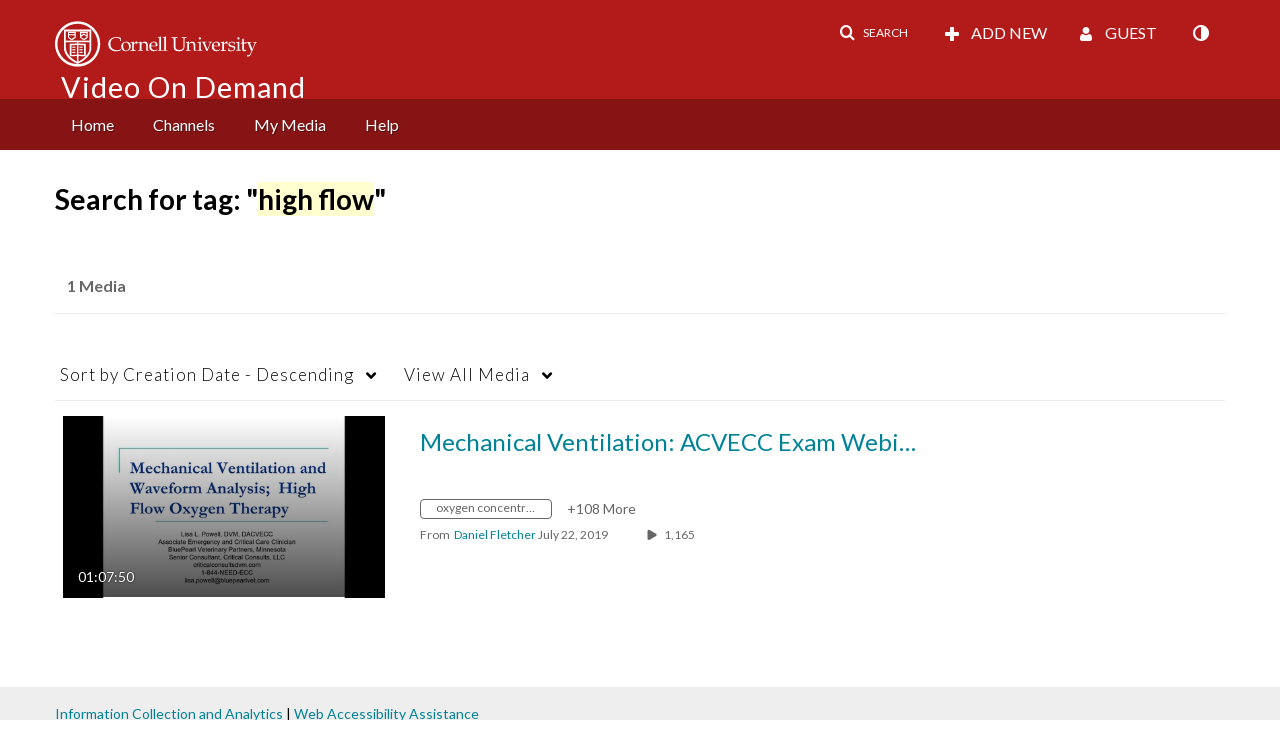

--- FILE ---
content_type: text/plain;charset=UTF-8
request_url: https://vod.video.cornell.edu/user/get-details?format=ajax&_=1767746199069
body_size: 550
content:
{"content":[{"target":"#userMobileMenuDisplayName, #userMenuDisplayName","action":"replace","content":"Guest"}],"script":"$(\"body\").trigger(\"userDetailsPopulated\");;document.querySelector(\"meta[name=xsrf-ajax-nonce]\").setAttribute(\"content\", \"[base64]\");;if (typeof KApps != \"undefined\" && typeof KApps.Accessibility != \"undefined\") {KApps.Accessibility.applySelectedMode();}"}